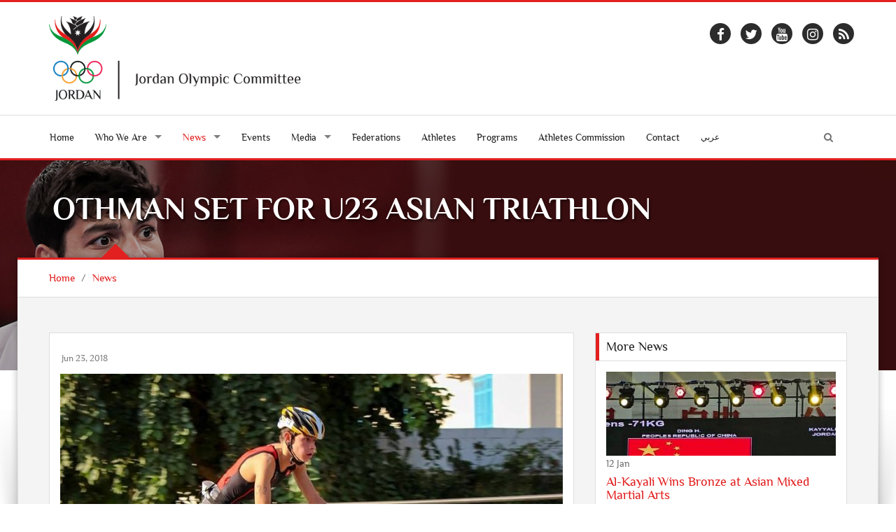

--- FILE ---
content_type: text/html; charset=UTF-8
request_url: https://www.joc.jo/en/news/2177/othman-set-for-u23-asian-triathlon/
body_size: 6988
content:
<!DOCTYPE html>
<html lang="en">
<head>
    <meta charset="utf-8">
    <meta name="viewport" content="width=device-width, initial-scale=1">
    <link rel="shortcut icon" href="/favicon.ico" type="image/x-icon"/>
    <meta property="og:site_name" content="Jordan Olympic Committee"/>
    <meta property="fb:app_id" content="1593323300920292" />
    <meta property="og:type" content="website" />
    <link rel="canonical" href="https://www.joc.jo/en/news/2177/othman-set-for-u23-asian-triathlon/">
    <!-- CSS -->
    <link rel="stylesheet" href="/themes/frontend/css/style.css?v=0.15" type="text/css"/>
            <script type="text/javascript">
        var siteLANG = 'en';
        var BaseURL = '';
        var BaseThemeURL = '/themes/frontend'
    </script>
    <meta property="og:title" content="OTHMAN SET FOR U23 ASIAN TRIATHLON" />
<meta property="og:url" content="https://www.joc.jo/en/news/2177/othman-set-for-u23-asian-triathlon/" />
<meta property="og:description" content="Triathlete Kareem Othman is hoping to make an impact at the 2018 Gamagori NTT ASTC U23 Asian Championships in Japan on Sunday.
 The 20-year-old will compete alongside 33 participants representing 12..." />
<meta property="description" content="Triathlete Kareem Othman is hoping to make an impact at the 2018 Gamagori NTT ASTC U23 Asian Championships in Japan on Sunday.
 The 20-year-old will compete alongside 33 participants representing 12..." />
<meta property="og:image" content="https://www.joc.jo/uploads/2018/06/thumbs/6917885cf59f6be872e41163b069a83f_500_500_t_t_f.jpg" />
<title>OTHMAN SET FOR U23 ASIAN TRIATHLON - Jordan Olympic Committee</title>

<meta name="facebook-domain-verification" content="fve6ux26ovhv5mz041yeaz9qidqufi" />

<script>
!function(f,b,e,v,n,t,s)
{if(f.fbq)return;n=f.fbq=function(){n.callMethod?
n.callMethod.apply(n,arguments):n.queue.push(arguments)};
if(!f._fbq)f._fbq=n;n.push=n;n.loaded=!0;n.version='2.0';
n.queue=[];t=b.createElement(e);t.async=!0;
t.src=v;s=b.getElementsByTagName(e)[0];
s.parentNode.insertBefore(t,s)}(window, document,'script',
'https://connect.facebook.net/en_US/fbevents.js');
fbq('init', '502894488161849');
fbq('track', 'PageView');
</script>
<noscript><img height="1" width="1" style="display:none"
src="https://www.facebook.com/tr?id=502894488161849&ev=PageView&noscript=1"
/></noscript>
<!-- End Meta Pixel Code -->

</head>
<body>
<div id="fb-root"></div>
<script>
    (function (i, s, o, g, r, a, m) {
        i['GoogleAnalyticsObject'] = r;
        i[r] = i[r] || function () {
                (i[r].q = i[r].q || []).push(arguments)
            }, i[r].l = 1 * new Date();
        a = s.createElement(o),
            m = s.getElementsByTagName(o)[0];
        a.async = 1;
        a.src = g;
        m.parentNode.insertBefore(a, m)
    })(window, document, 'script', 'https://www.google-analytics.com/analytics.js', 'ga');
    ga('create', 'UA-98751893-1', 'auto');
    ga('send', 'pageview');
</script>
<div id="fb-root"></div>
<script>(function(d, s, id) {
        var js, fjs = d.getElementsByTagName(s)[0];
        if (d.getElementById(id)) return;
        js = d.createElement(s); js.id = id;
        js.src = "//connect.facebook.net/en_US/sdk.js#xfbml=1&version=v2.3&appId=465768860223314";
        fjs.parentNode.insertBefore(js, fjs);
    }(document, 'script', 'facebook-jssdk'));</script>

<div id="layout" class="layout-semiboxed">
	

<!-- Header-->
<header>
    <!-- End headerbox-->
    <div class="headerbox">
        <div class="container">
            <div class="row">
                <!-- Logo-->
                <div class="col-xs-12 col-md-4 logo">
                    <a href="/" title="Jordan Olympic Committee">
                        <img src="/themes/frontend/images/new_logo_en.png" alt="Jordan Olympic Committee" class="logo_img">
                    </a>
                                    </div>
                <!-- End Logo-->

                <!-- Adds Header-->
                <div class="col-xs-12 col-md-8 adds">
                                                            <div class="row">
                    <ul class="social">
                        <li>
                            <div>
                                <a target="_blank" href="https://www.facebook.com/JordanOlympicCommittee" class="facebook">
                                    <i class="fa fa-facebook"></i>
                                </a>
                            </div>
                        </li>
                        <li>
                            <div>
                                <a target="_blank" href="https://twitter.com/JordanOlympic" class="twitter-icon">
                                    <i class="fa fa-twitter"></i>
                                </a>
                            </div>
                        </li>

                        <li>
                            <div>
                                <a target="_blank" href="https://www.youtube.com/user/JordanOlympic?feature=mhee" class="youtube">
                                    <i class="fa fa-youtube"></i>
                                </a>
                            </div>
                        </li>

                        <li>
                            <div>
                                <a target="_blank" href="https://www.instagram.com/jordanolympic/" class="instagram">
                                    <i class="fa fa-instagram"></i>
                                </a>
                            </div>
                        </li>
                        <li>
                            <div>
                                <a target="_blank" href="/feed/" class="rss">
                                    <i class="fa fa-rss"></i>
                                </a>
                            </div>
                        </li>
                    </ul>
                    </div>

                </div>
                <!-- End Adds Header-->
            </div>
        </div>
    </div>
    <!-- End headerbox-->
    <nav class="nav nav-mmenu">
        <ul class="" id="">
                        <li class="mmenu visible-xs pull-left ">
                <a href="#mmenu">

                    <svg class="icon icon-menu">
                        <use xlink:href="/themes/frontend/images/symbol-defs.svg?v=#icon-menu"></use>
                    </svg>
                </a>
            </li>

        </ul>
    </nav>
    <!-- mainmenu-->

    <nav class="mainmenu">
        <div class="container">
            <!-- Menu-->
            <ul class="sf-menu" id="menu">
                <li ><a href="/"> Home</a></li>

                <li class="current">
                    <a><i class=""></i> Who We Are</a>
                    <!-- Second Level / Start -->
                    <ul class="sub-current">
                                                                                    <li><a href="https://www.joc.jo/en/pages/about-us/">About Us</a></li>
                                                                                                                                                                    <li><a href="https://www.joc.jo/en/pages/vision/">Vision</a></li>
                                                                                                                <li><a href="https://www.joc.jo/en/pages/mission/">Mission</a></li>
                                                                                                                <li><a href="https://www.joc.jo/en/pages/our-values/">Our Values</a></li>
                                                                                                                <li><a href="https://www.joc.jo/en/pages/a-word-from-our-president/">Our President</a></li>
                                                                                                                <li><a href="https://www.joc.jo/en/pages/regulations/">Regulations</a></li>
                                                                                                                <li><a href="https://www.joc.jo/en/pages/federations-in-focus/">Federations</a></li>
                                                                                                                <li><a href="https://www.joc.jo/en/pages/sports-federations-regulations/">Sports Federation's regulations</a></li>
                                                                                                                <li><a href="https://www.joc.jo/en/pages/instructions-on-safe-sports/">Instructions on Safe Sports</a></li>
                                                                                                                <li><a href="https://www.joc.jo/en/pages/annual-report/">Annual Report</a></li>
                                                                            
                        <li><a href="https://www.joc.jo/en/board-members/">Board Members</a></li>
                                            </ul>
                    <!-- Second Level / End -->
                </li>

                <li class="active current">
                    <a ><i class=""></i>
                        News                    </a>
                    <ul class="sub-current">
                        <li class="active">
                            <a href="https://www.joc.jo/en/news/">
                                News                            </a>
                        </li>
                        <li >
                            <a href="https://www.joc.jo/en/stories/">
                                Features                            </a>
                        </li>
                    </ul>
                </li>




                <li >
                    <a href="https://www.joc.jo/en/events/">
                        Events                    </a></li>

                <li class="current">
                    <a><i class=""></i> Media</a>
                    <!-- Second Level / Start -->
                    <ul class="sub-current">
                        <li ><a href="https://www.joc.jo/en/videos/">Videos</a></li>
                        <li ><a href="https://www.joc.jo/en/galleries/">Galleries</a></li>
                        <li ><a href="https://www.joc.jo/pages/olympic-tv/">Olympic TV</a></li>
                    </ul>
                    <!-- Second Level / End -->
                </li>

                                <li ><a href="https://www.joc.jo/en/federations/">Federations</a></li>
                <li ><a href="https://www.joc.jo/en/athletes/">Athletes</a></li>
                <li ><a href="https://www.joc.jo/en/programs/">Programs</a></li>
                                                                                                <li class="current"><a href="https://www.joc.jo/en/pages/athletes-commission/">Athletes Commission</a></li>
                                                                                                                                                                                                                                                                                                                                                                                                        <li ><a href="https://www.joc.jo/en/contact/"> Contact</a></li>
                <li>
                                            <a class="ar-lang" href="/ar/news/2177/othman-set-for-u23-asian-triathlon/">عربي</a>
                                    </li>
                <li class="search-link">
                    <i class="fa fa-search icon"></i>
                </li>
            </ul>
            <!-- End Menu-->
        </div>
        <div class="search-block">
            <div class="container">
                <form class="search-form" action="https://www.joc.jo/en/search/" method="get">
                    <div class="form-group">
                        <input type="text" class="form-control" placeholder="Search..." id="search" name="keyword">
                        <button type="submit" class="btn">Search</button>
                    </div>
                </form>
            </div>

        </div>
    </nav>


    <!-- End mainmenu-->
</header>
<!-- End Header-->	<div id="content">
		


		<!-- Section Title -->
<section class="section-title img-news" style="background: url(/uploads/2021/09/10a64ca7b551abdaef72dd42d8e8248b.jpg)">
    <div class="overlay-bg"></div>
    <div class="container">
        <h1>OTHMAN SET FOR U23 ASIAN TRIATHLON</h1>
    </div>
</section>
<!-- End Section Title -->

<!-- Section Area - Content Central -->
<section class="content-info">

    <div class="crumbs">
        <div class="container">
            <ul>
                <li><a href="/">Home</a></li>
                <li>/</li>
                <li><a href="/en/news/">News</a></li>

            </ul>
        </div>
    </div>

    <div class="semiboxshadow text-center">
        <img src="/themes/frontend/img/img-theme/shp.png" class="img-responsive" alt="">
    </div>

    <!-- Content Central -->
    <div class="container padding-top padding-bottom">
        <div class="row">
            <!-- content Column Left -->
            <div class="col-md-8">
                <!-- Single Post -->
                <div class="panel-box">

                    <!-- Title Post -->
                                        <!-- Post Item -->
                    <div class="post-item single-news padding-top-mini">
                        <div class="row">
                            <!-- Image Post -->
                            <div class="col-md-12">
                                <p class="data-info">Jun 23, 2018</p>
                                <!-- Mini SLide -->
                                <div class="with-captions img-hovers">
                                                                        <div class="image-caption-block">
                                        <img src="/uploads/2018/06/thumbs/6917885cf59f6be872e41163b069a83f_718_520_t_t_f.jpg" alt="" class="img-responsive">
                                                                            </div>
                                        <a class="image-caption-block-href" href="/uploads/2018/06/6917885cf59f6be872e41163b069a83f.jpg" download>Download High Quality Image</a>

                                                                                                        </div>
                                <!-- End Mini SLide -->
                            </div>
                            <!-- Image Post -->

                            <!-- Info Post -->
                            <div class="col-md-12 padding-top-mini description">
                                <p><span style="font-size: 16px;">Triathlete Kareem Othman is hoping to make an impact at the 2018 Gamagori NTT ASTC U23 Asian Championships in Japan on Sunday.</span></p>
<p><span style="font-size: 16px;"> The 20-year-old will compete alongside 33 participants representing 12 Asian countries.</span></p>
<p><span style="font-size: 16px;"> He arrived in Japan last Tuesday with Coach, Abedalziz Al Shuaibi, to acclimatise and hopes that a strong finish will boost his Asian ranking ahead of another big event in China next week.</span></p>                            </div>
                            <!-- End Info Post -->
                            <div class="col-md-12 padding-top-mini">
                                <div class="addthis_inline_share_toolbox"></div>
                            </div>
                        </div>
                    </div>
                    <!-- End Post Item -->

                </div>
                <!-- End Single Post -->
                
            </div>
            <!-- End content Left -->
            <!-- content Sidebar Right -->
<aside class="col-md-4">
    
    
    
    
    
            <div class="panel-box">
            <div class="titles">
                <h4>More News</h4>
            </div>
            <div class="row">
                                    <div class="col-md-12">
                                                                                                            <article class="post medium small-event">
                                    <div>
                                        <img src="/uploads/2026/01/thumbs/756c4a36bf95697152f4c976d13e48ba_328_120_t_T_f.jpg" alt="" class="img-responsive">

                                    </div>
                                    <section class="date">
                    <span class="day">
                        12                    </span>
                                        <span class="month">
                        Jan                    </span>
                                    </section>

                                    <div class="medium-content">
                                        <h4><a href="https://www.joc.jo/en/news/5887/al-kayali-wins-bronze-at-asian-mixed-martial-arts/">Al-Kayali Wins Bronze at Asian Mixed Martial Arts</a></h4>
                                    </div>

                                </article>

                                <hr style="margin: 5px 0">
                                                            <article class="post medium small-event">
                                    <div>
                                        <img src="/uploads/2026/01/thumbs/785cca1b7df86a94b06244320e5a5325_328_120_t_T_f.jpg" alt="" class="img-responsive">

                                    </div>
                                    <section class="date">
                    <span class="day">
                        11                    </span>
                                        <span class="month">
                        Jan                    </span>
                                    </section>

                                    <div class="medium-content">
                                        <h4><a href="https://www.joc.jo/en/news/5886/spreading-the-power-of-sport-to-ajloun/">SPREADING THE POWER OF SPORT TO AJLOUN</a></h4>
                                    </div>

                                </article>

                                <hr style="margin: 5px 0">
                                                            <article class="post medium small-event">
                                    <div>
                                        <img src="/uploads/2026/01/thumbs/99422ed402c61832f527b5220e9cf6e6_328_120_t_T_f.jpg" alt="" class="img-responsive">

                                    </div>
                                    <section class="date">
                    <span class="day">
                        10                    </span>
                                        <span class="month">
                        Jan                    </span>
                                    </section>

                                    <div class="medium-content">
                                        <h4><a href="https://www.joc.jo/en/news/5885/hrh-prince-omar-honours-esports-2025-achievers/">HRH PRINCE OMAR HONOURS ESPORTS’ 2025 ACHIEVERS</a></h4>
                                    </div>

                                </article>

                                <hr style="margin: 5px 0">
                                                            <article class="post medium small-event">
                                    <div>
                                        <img src="/uploads/2026/01/thumbs/5d5fdeff8a01b479c69aaa5daf35d809_328_120_t_T_f.jpg" alt="" class="img-responsive">

                                    </div>
                                    <section class="date">
                    <span class="day">
                        9                    </span>
                                        <span class="month">
                        Jan                    </span>
                                    </section>

                                    <div class="medium-content">
                                        <h4><a href="https://www.joc.jo/en/news/5884/jordan-beat-saudi-arabia-in-u-23-asian-cup/">JORDAN BEAT SAUDI ARABIA IN U-23 ASIAN CUP</a></h4>
                                    </div>

                                </article>

                                <hr style="margin: 5px 0">
                                                        <div class="clearfix"></div>
                            <a href="https://www.joc.jo/en/news/">
                                More                            </a>
                        

                    </div>
                            </div>
        </div>
    
    
    
    
    
    
            <div class="panel-box-ads">
            <div class="row">
                <div class="col-md-12">
                    <article class="post medium small-event">
                                                    <div>
                                <a target="_blank" href="https://www.facebook.com/JordanOlympicCommittee">
                                    <img src="/uploads/2022/10/thumbs/63347b2335731a6b6ad7fb4c302e6ba6_300_250_t_t_f.jpg" class="img-responsive">
                                </a>
                            </div>
                                            </article>
                </div>
            </div>
        </div>
    </aside>
<!-- End content Sidebar Right -->

        </div>
    </div>
</section>



	</div>

	<section class="footer-info footer-content-top">

           <div class="section-wide">
        <div class="container">
            <div class="row">
                <div class="col-md-12">
                    <div class="text-center">
                        <h2>Sponsors And Partners</h2>

                    </div>
                    <ul id="sponsors" class="owl-carousel owl-theme events-carousel tooltip-hover">
                                                                            <li data-toggle="tooltip" title data-original-title="Greater Amman Manuplicity">
                                <a href="http://www.ammancity.gov.jo" target="_blank" title="Greater Amman Manuplicity">
                                    <img src="/uploads/2022/03/thumbs/2829ddb894f47d2968222a91daf116e0_170_110_t_f_t.png" alt="Image"></a>
                            </li>
                                                    <li data-toggle="tooltip" title data-original-title="Zain">
                                <a href="http://www.jo.zain.com" target="_blank" title="Zain">
                                    <img src="/uploads/2022/03/thumbs/b59f3dda0543ceec8b55981c1d163030_170_110_t_f_t.png" alt="Image"></a>
                            </li>
                                                    <li data-toggle="tooltip" title data-original-title="Jordan Kuwait Bank">
                                <a href="https://www.jkb.com/" target="_blank" title="Jordan Kuwait Bank">
                                    <img src="/uploads/2022/07/thumbs/be751f5ffdcd0a953d3bdd964de9409d_170_110_t_f_t.png" alt="Image"></a>
                            </li>
                                                    <li data-toggle="tooltip" title data-original-title="markazia - toyota jordan	">
                                <a href="https://toyota.com.jo/" target="_blank" title="markazia - toyota jordan	">
                                    <img src="/uploads/2022/07/thumbs/11b30bfbf4bb4d31593e9f855a23f0f7_170_110_t_f_t.png" alt="Image"></a>
                            </li>
                                                    <li data-toggle="tooltip" title data-original-title="Al-Ahliyya Amman University	">
                                <a href="https://www.ammanu.edu.jo/English/HomeP/Home.aspx" target="_blank" title="Al-Ahliyya Amman University	">
                                    <img src="/uploads/2022/07/thumbs/da72d6b9984706e7f3a148d76fa5ea29_170_110_t_f_t.png" alt="Image"></a>
                            </li>
                                                    <li data-toggle="tooltip" title data-original-title="MedLabs">
                                <a href="https://www.medlabsgroup.com/ar/" target="_blank" title="MedLabs">
                                    <img src="/uploads/2023/08/thumbs/c007839d64e9f4a5c1d48ff84b91896e_170_110_t_f_t.png" alt="Image"></a>
                            </li>
                                                    <li data-toggle="tooltip" title data-original-title="Al-kindi Hospital">
                                <a href="https://al-kindihospital.com/" target="_blank" title="Al-kindi Hospital">
                                    <img src="/uploads/2025/10/thumbs/c12f32fc340e481c011e4a2f89124b23_170_110_t_f_t.png" alt="Image"></a>
                            </li>
                                            </ul>
                </div>
            </div>
        </div>
    </div>
        <!-- Newsletter -->
    <div class="section-wide">
        <div class="container">
            <div class="row newsletter">
                <div class="col-md-12">
                    <div class="text-center">
    <h2>Enter your e-mail and <span class="text-resalt">subscribe</span> to our newsletter.</h2>

</div>


<div id="newsletterForm">
<form id="subscribe-form" action="/en/site/subscribe/" method="post">
<input type="hidden" value="UUxRRG5EaEVqSG5RYjhyWnpGX0NEZEhBa3BwTU00S1c2ARBefjfG2AoVnPGw92yDvGkdQg8OrITQ0U3dbhzhIw==" name="YII_CSRF_TOKEN" />
<div class="row">
    <div class="col-md-6">

        <div class="input-group">
            <span class="input-group-addon">
            <i class="fa fa-user"></i>
            </span>
            <input placeholder="Your Name" label="" class="form-control" name="Subscribers[name]" id="Subscribers_name" type="text" maxlength="255" />        </div>
        <div class="error" id="Subscribers_name_em_" style="display:none"></div>    </div>
    <div class="col-md-6">

        <div class="input-group">
           <span class="input-group-addon">
             <i class="fa fa-envelope"></i>
           </span>
            <input placeholder="Your Email" label="" class="form-control" name="Subscribers[email]" id="Subscribers_email" type="text" maxlength="255" />            <span class="input-group-btn">
                <button class="btn btn-primary" type="submit" name="yt0">SIGN UP</button>
                                                 </span>
        </div>
        <div class="error" id="Subscribers_email_em_" style="display:none"></div>    </div>
</div>


</form>    </div>
                </div>
            </div>
        </div>
    </div>
    <!-- End Newsletter -->
</section>

<!-- footer-->
<footer id="footer" class="footer-2">
    <div class="container">

        <!-- Social Icons-->
        <div class="row">
            <ul class="social">
                <li>
                    <div>
                        <a target="_blank" href="https://www.facebook.com/JordanOlympicCommittee" class="facebook">
                            <i class="fa fa-facebook"></i>
                        </a>
                    </div>
                </li>
                <li>
                    <div>
                        <a target="_blank" href="https://twitter.com/JordanOlympic" class="twitter-icon">
                            <i class="fa fa-twitter"></i>
                        </a>
                    </div>
                </li>

                <li>
                    <div>
                        <a target="_blank" href="https://www.youtube.com/user/JordanOlympic?feature=mhee" class="youtube">
                            <i class="fa fa-youtube"></i>
                        </a>
                    </div>
                </li>

                <li>
                    <div>
                        <a target="_blank" href="https://www.instagram.com/jordanolympic/" class="instagram">
                            <i class="fa fa-instagram"></i>
                        </a>
                    </div>
                </li>
                <li>
                    <div>
                        <a target="_blank" href="/feed/" class="rss">
                            <i class="fa fa-rss"></i>
                        </a>
                    </div>
                </li>
            </ul>
        </div>
        <!-- End Social Icons-->

    </div>
</footer>
<!-- End footer-->

<!-- footer Down-->
<div class="footer-down">
    <div class="container">
        <div class="row">
            <div class="col-md-4 copyright-block">
                <p> © Copyright 2026 by JOC. All Rights Reserved. </p>
            </div>
            <div class="col-md-8">
                <!-- Nav Footer-->
                <ul class="nav-footer">
                    <li><a href="/">Home</a></li>
                    <li><a href="https://www.joc.jo/en/events/">Events</a></li>
                    <li><a href="https://www.joc.jo/en/news/">News</a></li>
                    <li><a href="https://www.joc.jo/en/healthyTips/">Healthy Tips</a></li>
                                       <li><a href="https://www.joc.jo/en/contact/">Contact</a></li>
                    <li><a href="https://www.joc.jo/en/important-links/">Useful Links</a></li>
                    <li><a href="https://webmail.joc.jo/owa" target="_blank">Web Mail</a></li>
                    <li><a href="http://194.165.146.68/InfinitePortal/site/infp_login.aspx?lang=en" target="_blank">JOC Portal</a></li>
                </ul>
                <!-- End Nav Footer-->
            </div>
        </div>
    </div>
</div>
<!-- footer Down-->

</div>
<!-- End layout-->
<div class="hidden">
    <div id="mmenu">
        <ul class="mm-listview">
            <li ><a href="/"> Home</a></li>

            <li  class="current">
                <a><i class=""></i> Who We Are</a>
                <!-- Second Level / Start -->
                <ul class="sub-current">
                                                                    <li><a href="https://www.joc.jo/en/pages/about-us/">About Us</a></li>
                                                                                                                                                <li><a href="https://www.joc.jo/en/pages/vision/">Vision</a></li>
                                                                                                <li><a href="https://www.joc.jo/en/pages/mission/">Mission</a></li>
                                                                                                <li><a href="https://www.joc.jo/en/pages/our-values/">Our Values</a></li>
                                                                                                <li><a href="https://www.joc.jo/en/pages/a-word-from-our-president/">Our President</a></li>
                                                                                                <li><a href="https://www.joc.jo/en/pages/regulations/">Regulations</a></li>
                                                                                                <li><a href="https://www.joc.jo/en/pages/federations-in-focus/">Federations</a></li>
                                                                                                <li><a href="https://www.joc.jo/en/pages/sports-federations-regulations/">Sports Federation's regulations</a></li>
                                                                                                <li><a href="https://www.joc.jo/en/pages/instructions-on-safe-sports/">Instructions on Safe Sports</a></li>
                                                                                                <li><a href="https://www.joc.jo/en/pages/annual-report/">Annual Report</a></li>
                                                                    
                    <li><a href="https://www.joc.jo/en/board-members/">Board Members</a></li>
                    <li><a href="https://www.joc.jo/en/partners/">Partners</a></li>
                    <li><a href="https://www.joc.jo/en/sponsors/">Sponsors</a></li>
                </ul>
                <!-- Second Level / End -->
            </li>


            <li class="active current">
                <a href="https://www.joc.jo/en/news/"><i class=""></i>
                    News                </a>
                <ul class="sub-current">
                    <li class="active">
                        <a href="https://www.joc.jo/en/news/">
                            News                        </a>
                    </li>
                    <li >
                        <a href="https://www.joc.jo/en/stories/">
                            Features                        </a>
                    </li>
                </ul>
            </li>
                       <li ><a href="https://www.joc.jo/en/events/">Events</a></li>

            <li class="current">
                <a><i class=""></i> Media</a>
                <!-- Second Level / Start -->
                <ul class="sub-current">
                    <li ><a href="https://www.joc.jo/en/videos/">Videos</a></li>
                    <li ><a href="https://www.joc.jo/en/galleries/">Galleries</a></li>
                </ul>
                <!-- Second Level / End -->
            </li>

                        <li ><a href="https://www.joc.jo/en/federations/">Federations</a></li>
            <li ><a href="https://www.joc.jo/en/athletes/">Athletes</a></li>
            <li ><a href="https://www.joc.jo/en/programs/">Programs</a></li>

                                                                                        <li class="current"><a href="https://www.joc.jo/en/pages/athletes-commission/">Athletes Commission</a></li>
                                                                                                                                                                                                                                                                                                    <li ><a href="https://www.joc.jo/en/contact/"> Contact</a></li>
                       <li>
                                    <a class="ar-lang" href="/ar/news/2177/othman-set-for-u23-asian-triathlon/">عربي</a>
                            </li>
        </ul>

    </div>

</div>
<style>
@media handheld, only screen and (min-width: 1000px){
    .home-page.content-info {
        margin-top: 4%!important;
    }
}
</style>
</div>
<script	src="/themes/frontend/js/vendors/jquery.js"></script>
<script	src="/themes/frontend/js/min/all.min.js?v=0.08"></script>
<script src="https://ajax.googleapis.com/ajax/libs/webfont/1.6.26/webfont.js"></script>
<script type="text/javascript">
    WebFont.load({
        custom: {
            urls: [
                '/themes/frontend/css/fonts.css'
            ]
        },
        google: {
            families: ['Open Sans:300italic,400italic,400,300,700','Raleway']
        }
    });
</script>
<script type="text/javascript" src="//s7.addthis.com/js/300/addthis_widget.js#pubid=ra-59f87d32229dec1c"></script>
<script type="text/javascript">
    var addthis_config = addthis_config||{};
    addthis_config.data_track_addressbar = false;
    addthis_config.data_track_clickback = false;
</script>
<script type="text/javascript" src="/assets/6abe022f/jquery.yiiactiveform.js"></script>
<script type="text/javascript">
/*<![CDATA[*/
jQuery(function($) {
jQuery('#subscribe-form').yiiactiveform({'validateOnSubmit':true,'attributes':[{'id':'Subscribers_name','inputID':'Subscribers_name','errorID':'Subscribers_name_em_','model':'Subscribers','name':'name','enableAjaxValidation':true,'clientValidation':function(value, messages, attribute) {

if(jQuery.trim(value)=='') {
	messages.push("Name cannot be blank.");
}


if(jQuery.trim(value)!='') {
	
if(value.length>255) {
	messages.push("Name is too long (maximum is 255 characters).");
}

}

}},{'id':'Subscribers_email','inputID':'Subscribers_email','errorID':'Subscribers_email_em_','model':'Subscribers','name':'email','enableAjaxValidation':true,'clientValidation':function(value, messages, attribute) {

if(jQuery.trim(value)=='') {
	messages.push("Email cannot be blank.");
}


if(jQuery.trim(value)!='') {
	
if(value.length>255) {
	messages.push("Email is too long (maximum is 255 characters).");
}

}



if(jQuery.trim(value)!='' && !value.match(/^[a-zA-Z0-9!#$%&'*+\/=?^_`{|}~-]+(?:\.[a-zA-Z0-9!#$%&'*+\/=?^_`{|}~-]+)*@(?:[a-zA-Z0-9](?:[a-zA-Z0-9-]*[a-zA-Z0-9])?\.)+[a-zA-Z0-9](?:[a-zA-Z0-9-]*[a-zA-Z0-9])?$/)) {
	messages.push("Email is not a valid email address.");
}

}}],'errorCss':'error'});
});
/*]]>*/
</script>
<script defer src="https://static.cloudflareinsights.com/beacon.min.js/vcd15cbe7772f49c399c6a5babf22c1241717689176015" integrity="sha512-ZpsOmlRQV6y907TI0dKBHq9Md29nnaEIPlkf84rnaERnq6zvWvPUqr2ft8M1aS28oN72PdrCzSjY4U6VaAw1EQ==" data-cf-beacon='{"version":"2024.11.0","token":"37b812f676884a3e89d412be93552976","r":1,"server_timing":{"name":{"cfCacheStatus":true,"cfEdge":true,"cfExtPri":true,"cfL4":true,"cfOrigin":true,"cfSpeedBrain":true},"location_startswith":null}}' crossorigin="anonymous"></script>
</body>
</html>